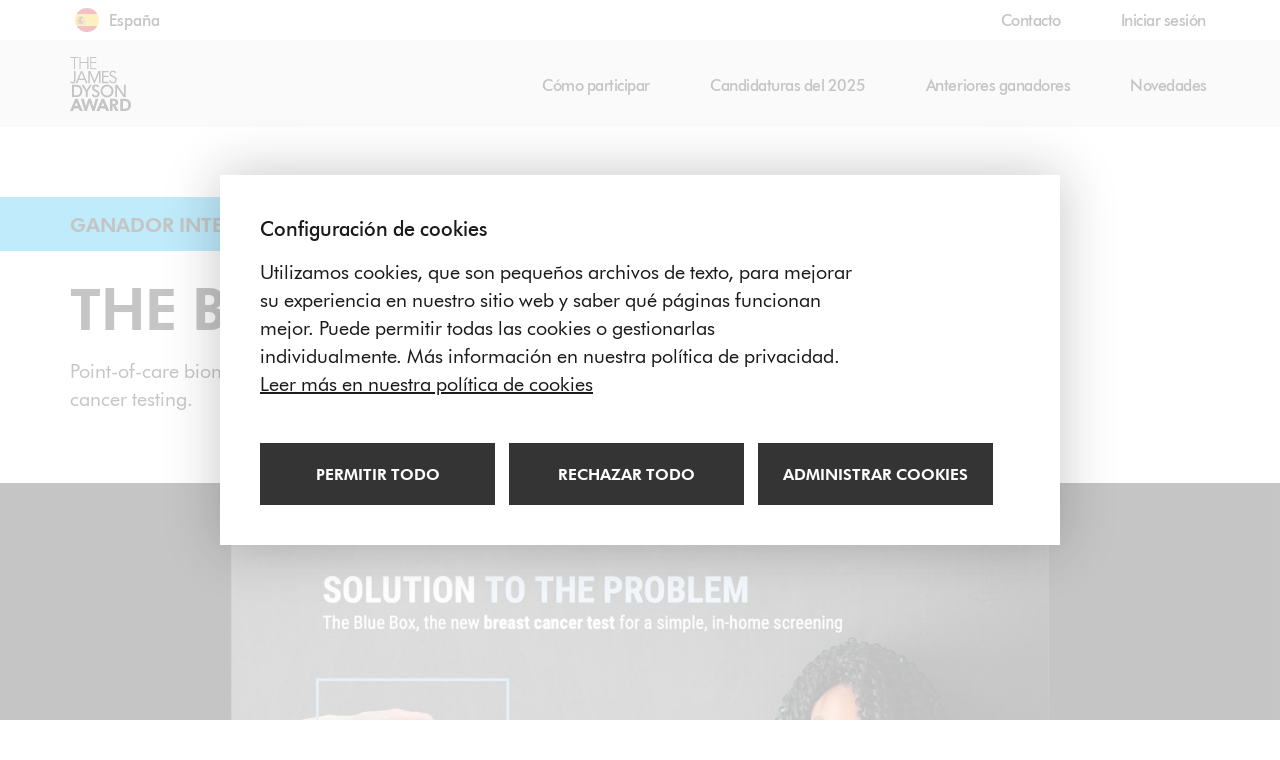

--- FILE ---
content_type: text/html; charset=utf-8
request_url: https://www.jamesdysonaward.org/es-ES/2020/project/the-blue-box-1
body_size: 68068
content:
<!DOCTYPE html>
<html lang="es" data-culturecode="es-ES" class="no-js">
<head>
    
<meta charset="utf-8" />
<meta http-equiv="X-UA-Compatible" content="IE=edge">
<meta name="viewport" content="width=device-width, initial-scale=1.0" />
<meta name="description" content="Point-of-care biomedical device for pain-free, non-irradiating, non-invasive, low-cost and in-home breast cancer testing." />
<meta name="keywords" content="" />
<meta name="author" content="" />

<meta property="og:title" content="The Blue Box | James Dyson Award">
<meta property="og:type" content="article">
<meta property="og:description" content="Point-of-care biomedical device for pain-free, non-irradiating, non-invasive, low-cost and in-home breast cancer testing.">
<meta property="og:site_name" content="James Dyson Award">
<meta property="og:locale" content="es_ES">
<meta property="og:url" content="https://www.jamesdysonaward.org/es-ES/2020/project/the-blue-box-1">
	<meta property="og:image" content="https://www.jamesdysonaward.org/Document/dc303cf7-4cf4-491a-9f74-3d521f13e3ba/slide3.jpeg?height=200">
	<meta property="og:image:alt" content="The Blue Box and The Blue App will guide the end-customer towards a simple and stress-free test">
<meta name="twitter:card" content="summary">
<meta name="twitter:site" content="@JamesDysonAward">
<meta name="twitter:title" content="The Blue Box | James Dyson Award">
<meta name="twitter:description" content="Point-of-care biomedical device for pain-free, non-irradiating, non-invasive, low-cost and in-home breast cancer testing.">
<meta name="twitter:creator" content="@JamesDysonAward">
	<meta name="twitter:image:src" content="https://www.jamesdysonaward.org/Document/dc303cf7-4cf4-491a-9f74-3d521f13e3ba/slide3.jpeg?height=200">
	<meta name="twitter:image:alt" content="The Blue Box and The Blue App will guide the end-customer towards a simple and stress-free test">
<meta name="twitter:domain" content="www.jamesdysonaward.org">

<meta name="apple-mobile-web-app-title" content="James Dyson Award">

<link rel="apple-touch-icon-precomposed" sizes="57x57" type="image/png" href="/apple-touch-icon-57x57-precomposed.png">
<link rel="apple-touch-icon-precomposed" sizes="72x72" type="image/png" href="/apple-touch-icon-72x72-precomposed.png">
<link rel="apple-touch-icon-precomposed" sizes="114x114" type="image/png" href="/apple-touch-icon-114x114-precomposed.png">
<link rel="apple-touch-icon-precomposed" sizes="144x144" type="image/png" href="/apple-touch-icon.png">
<link rel="apple-touch-icon" type="image/png" href="/apple-touch-icon.png">
<link rel="apple-touch-startup-image" type="image/png" href="/web-app-launch-icon.png">
<link rel="shortcut icon" href="/favicon.ico">

<title>The Blue Box | James Dyson Award</title>

<link rel="preload" as="font" type="font/woff2" crossorigin href="/Resources/app/assets/fonts/Futura-Heavy.woff2">
<link rel="preload" as="font" type="font/woff2" crossorigin href="/Resources/app/assets/fonts/Futura-Medium.woff2">
<link rel="preload" as="font" type="font/woff2" crossorigin href="/Resources/app/assets/fonts/Futura-Book.woff2">


<link rel="stylesheet" href="/bundles/u_fCqcLmWo5z-fXjj_0RPfpdkFIxlt2UWTC-yslFSB8/app.css" />



<script>
  window.dataLayer = window.dataLayer || [];
  window.gtag = function () { dataLayer.push(arguments); }
  window.gtag('consent', 'default', {
    ad_storage: 'denied',
    analytics_storage: 'denied',
    ad_user_data: 'denied',
    ad_personalization: 'denied',
    wait_for_update: 1000
  });
</script>

<script>
  var cookieNoticeSettings = {
    render: true,
    title: "Configuraci&#243;n de cookies",
    content: "Utilizamos cookies, que son peque&#241;os archivos de texto, para mejorar su experiencia en nuestro sitio web y saber qu&#233; p&#225;ginas funcionan mejor. Puede permitir todas las cookies o gestionarlas individualmente. M&#225;s informaci&#243;n en nuestra pol&#237;tica de privacidad.",
    infoLink: "/es-es/privacy-policy/",
    infoLinkText: "Leer m&#225;s en nuestra pol&#237;tica de cookies",
    infoLinkAriaLabel: "Leer m&#225;s en nuestra pol&#237;tica de cookies",
    allowAllText: "Permitir todo",
    allowAllAriaLabel: "Permitir todas las cookies",
    manageText: "Administrar cookies",
    manageAriaLabel: "Administrar cookies",
    saveText: "Guardar preferencias de cookies",
    saveAriaLabel: "Guardar preferencias de cookies",
    rejectAllText: "Rechazar todo",
    rejectAllAriaLabel: "Rechazar todas las cookies",


      categories: [
    
          {
            title: "Cookies Esenciales",
            category: "essential",
            description: "Estas cookies son necesarias para funciones esenciales. Las cookies est&#225;ndar no se pueden desactivar y no almacenan ninguna informaci&#243;n suya.",
            forceAcceptance: true,
            consentSignals: [""]
          },
      
          {
            title: "Anal&#237;ticas y de seguimiento",
            category: "tracking",
            description: "Estas cookies recopilan informaci&#243;n como cu&#225;ntas personas utilizan nuestro sitio o qu&#233; p&#225;ginas son populares para ayudarnos a mejorar la experiencia del cliente. Si desactiva estas cookies, no podremos recopilar informaci&#243;n para mejorar la experiencia.",
            forceAcceptance: false,
            consentSignals: ["ad_user_data","ad_personalization","ad_storage","analytics_storage"]
          },
      
        ],
    };
</script>


<script type="text/javascript" src="/bundles/18b3Gdimr4yLySVfciUITQaoTs7pTIh9on5Yzrgcrsg/cookie-notice.js"></script>


<script>
  (function (w, d, s, l, i) {
    w[l] = w[l] || []; w[l].push({
      'gtm.start':
        new Date().getTime(), event: 'gtm.js'
    }); var f = d.getElementsByTagName(s)[0],
      j = d.createElement(s), dl = l != 'dataLayer' ? '&l=' + l : ''; j.async = true; j.src =
        'https://www.googletagmanager.com/gtm.js?id=' + i + dl; f.parentNode.insertBefore(j, f);
  })(window, document, 'script', 'dataLayer', 'GTM-NMDR2D86');
</script>


<!--[if lt IE 10]>
	
<link rel="stylesheet" href="/bundles/cvYAtx-razUetrXpiTd8YCeU24sD7FQ7ZZZ0KZW5hnc/ltie10.css" />

<![endif]-->
<!--[if lt IE 9]>

<link rel="stylesheet" href="/bundles/47DEQpj8HBSa-_TImW-5JCeuQeRkm5NMpJWZG3hSuFU/ltie09.css" />

<![endif]-->
<!--[if lt IE 8]>

<link rel="stylesheet" href="/bundles/47DEQpj8HBSa-_TImW-5JCeuQeRkm5NMpJWZG3hSuFU/ltie08.css" />

<![endif]-->
<!--[if lt IE 7]>

<link rel="stylesheet" href="/bundles/47DEQpj8HBSa-_TImW-5JCeuQeRkm5NMpJWZG3hSuFU/ltie07.css" />

<![endif]-->

	<script async defer src="https://challenges.cloudflare.com/turnstile/v0/api.js?compat=recaptcha&amp;onload=onRecaptchaReady"></script>

<script type="text/javascript">

    // Set server data
    window.serverData = {
        generalLanguageStrings: {
            toastCloseButton: '',
            fileRemovedMessage: 'Archivo borrado',
            fileUploadedSuccessfullyMessage: 'Carga completa',
            fileUploadFailedMessage: 'Carga fallida',
            captchaNotReady: 'Por favor espera a que la p&#xE1;gina termine de cargar antes de subir cualquier formato'
        },
        recaptchaApiKey: '0x4AAAAAAAFbT0OKvG5x8fMM'
    };

	var footerFunctions = [];

</script>
<script>
  (function() {
    var html = document.getElementsByTagName('html')[0];
    html.classList.remove('no-js');
    html.classList.add('js');
  })();
</script>

    
</head>
<body>

	<div class="core-content">


    <a class="skip-to-link skip-to-main-link" href="#main">Ir a contenido principal</a>
    <a class="skip-to-link skip-to-nav-link" href="#nav"></a>

		<header class="mod-main-header">
    

<nav class="aux-nav navbar navbar-condensed">
    <div class="container">
        <div class="collapse navbar-collapse" id="aux-nav">
            <ul class="nav navbar-nav navbar-left">
                <li class="navbar-text geo-ind geo-trigger">
                    <p class="sr-only">Select your location</p>
                    <button class="inner" aria-expanded="false" aria-controls="language-select-nav" tab-index="0">
                            <span class="flag flag-inline flag-round flag-code-es flag-sm"></span>
                        <span class="text" dir="ltr"><span class="sr-only">Idioma actual </span> España</span>
                    </button>
                </li>
            </ul>
            <ul class="nav navbar-nav navbar-right" data-header-links data-header-links-sign-in-active="" data-header-links-register-active="" data-header-links-register-url="/es-es/register/" data-header-links-register-label="Registrarse" data-header-links-dashboard-active="">
                <li class=""><a id="contactUsLink" href="/es-es/contact-us/">Contacto</a></li>
            </ul>
        </div>
    </div>
</nav>

    <nav class="main-nav navbar navbar-default navbar-expanded m0 stuck-shown" id="nav">
    <div class="nav-header-bg"></div>
    <div class="container">
        <div class="navbar-header">
            <button type="button" class="main-navbar-toggle navbar-toggle collapsed" data-toggle="collapse" data-target="#main-nav" aria-expanded="false">
                <span class="sr-only">
                    <span class="show-text">Abrir navegaci&#243;n</span>
                    <span class="hide-text" aria-hidden="true">Cerrar la navegaci&#243;n</span>
                </span>
                <span class="nav-icon"></span>
            </button>
            <button class="geo-trigger" aria-expanded="false" aria-controls="language-select-nava">
                    <span class="sr-only">Idioma actual</span><span class="sr-only" dir="ltr">España</span>
                    <span class="flag flag-inline flag-round flag-code-es flag-sm"></span>
            </button>
            <a class="navbar-brand" href="/es-es/home/">
                <svg class="navbar-brand__logo">
                  <use xlink:href="/img/sprite.svg#icon-logo"></use>
                </svg>
                <span class="u-visuallyhidden">The James Dyson Award</span>
            </a>
        </div>
        <div class="collapse navbar-collapse" id="main-nav">

            <ul class="nav navbar-nav navbar-right">
                        <li class="dropdown ">
                            <a title="" href="/es-es/how-to-enter/" role="button" aria-haspopup="true" aria-expanded="false">Cómo participar</a>
                            <ul class="dropdown-menu">
                                    <li class="">
                                        <a href="/es-es/faq/">Preguntas frecuentes</a>
                                    </li>
                            </ul>
                        </li>
                        <li class=""><a href="/es-es/2025-entries/">Candidaturas del 2025</a></li>
                        <li class="dropdown ">
                            <a title="" href="/es-es/past-winners/" role="button" aria-haspopup="true" aria-expanded="false">Anteriores ganadores</a>
                            <ul class="dropdown-menu">
                                    <li class="">
                                        <a href="/es-es/where-are-they-now/">¿Dónde están ahora?</a>
                                    </li>
                            </ul>
                        </li>
                        <li class=""><a href="/es-es/news/">Novedades</a></li>
            </ul>
        </div>
    </div>
</nav>
<div class="main-nav-sticky-follower-top-placeholder"></div>

</header>


		<main id="main">
			
<div class="page-wrap page-entry" data-preview="False" id="projectPageContainer" >

    <section class="area area-headings pop-in wrap-header-meta">
        <div class="container">
            <div class="row">
                <div class="col-sm-10 col-md-10">
                        <div class="item-banner item-banner-left">Ganador Internacional</div>
                    <div class="wrap-header-meta-inner">
                        <h1 class="title" id="projectName">The Blue Box</h1>
                        <p class="descr" id="projectDescription">Point-of-care biomedical device for pain-free, non-irradiating, non-invasive, low-cost and in-home breast cancer testing.</p>
                    </div>
                </div>
            </div>
        </div>
    </section>

    <section class="area area-inverse wrap-slideshow">
        <div class="container">
            <div class="row">
                <div class="col-sm-12">
                    <ul
                        class="jda-ss-seed projectImage"
                        data-ss-size="lg"
                        data-prev-slide-help-text="Diapositiva anterior"
                        data-next-slide-help-text="Diapositiva siguiente"
                        data-default-alt-text="Una imagen sin t&#237;tulo"
                        data-main-image-text="Una imagen con el t&#237;tulo de {0}"
                        data-open-image-text="Abrir imagen {0}"
                        data-section-title-text="Secci&#243;n de diapositivas">

<li>
    <span class="jda-ss-bg-seed" data-type="image" data-src="/Document/dc303cf7-4cf4-491a-9f74-3d521f13e3ba/slide3.jpeg" data-alt="The Blue Box and The Blue App will guide the end-customer towards a simple and stress-free test"></span>
    <div class="short-descr">
        <p class="">The Blue Box and The Blue App will guide the end-customer towards a simple and stress-free test</p>
    </div>
</li>
                                <li>
                                    <a href="https://www.youtube.com/watch?v=qnDQRjEhtZU" class="jda-ss-bg-seed jda-bespoke-embed-seed">
                                        <span class="title">How The Blue Box and is changing the way that we -as a society- fight breast cancer</span>
                                    </a>
                                    <div class="short-descr">
                                        <p class="">How The Blue Box and is changing the way that we -as a society- fight breast cancer</p>
                                    </div>
                                </li>

<li>
    <span class="jda-ss-bg-seed" data-type="image" data-src="/Document/4beda7f2-e99d-401f-aff5-6e61f45ccc95/slide4.jpeg" data-alt="You are three quick steps away from an in-home, pain-free, non-irradiating breast cancer test"></span>
    <div class="short-descr">
        <p class="">You are three quick steps away from an in-home, pain-free, non-irradiating breast cancer test</p>
    </div>
</li>

<li>
    <span class="jda-ss-bg-seed" data-type="image" data-src="/Document/ceccb001-ed57-41be-b7b1-2de1d169c9c8/slide1-2.jpeg" data-alt="Latest version of The Blue App, available for Android... and soon for iOS as well!"></span>
    <div class="short-descr">
        <p class="">Latest version of The Blue App, available for Android... and soon for iOS as well!</p>
    </div>
</li>

<li>
    <span class="jda-ss-bg-seed" data-type="image" data-src="/Document/b787002e-fc01-4314-80f3-fe10204ada74/slide8.jpeg" data-alt="The 6 reasons why The Blue Box is changing the way we fight breast cancer"></span>
    <div class="short-descr">
        <p class="">The 6 reasons why The Blue Box is changing the way we fight breast cancer</p>
    </div>
</li>
                    </ul>
                </div>
            </div>
        </div>
    </section>

    <section class="area wrap-details">
        <div class="container">
            <div class="row">
                <div class="col-md-12">
                    <section class="wrap-details-inner pop-in">
                        <div class="row">
                            <div class="col-md-6">
                                <h2 id="whatItDoesTitle">Para qu&#233; sirve</h2>
                            </div>
                            <div class="col-md-6">
                                <p id="whatItDoesContent">The Blue Box is a biomedical device for pain-free, non-irradiating, low-cost, in-home breast cancer testing – just by introducing a urine sample in a box! Our AI-based algorithm reacts to specific urine metabolites and outputs a classification rate of >95%.
</p>
                            </div>
                        </div>
                    </section>
                    <hr />
                    <section class="wrap-details-inner pop-in">
                        <div class="row">
                            <div class="col-md-6">
                                <h2>Qu&#233; te inspir&#243;</h2>
                            </div>
                            <div class="col-md-6">
                                <p class="">During my undergrad years, I came across a study by the CDC reporting almost 40% of women skipping the mammogram breast cancer screening (41% due to pain), potentially resulting in 1/3 cancers detected too late, and thus worse survival chance for women.
This frustration motivated me to discover that 93.55% of breast cancers diagnosed by a mammogram are "false alarms" (Catalan Department of Health).
Finally, although a single radiation dose is not harmful, yearly exposure to a mammogram increases breast cancer risk itself. 
Consequently, there exists a need for a pain-free, accurate, non-irradiating, low-cost, in-home breast cancer test.</p>
                            </div>
                        </div>
                    </section>
                    <hr />
                    <section class="wrap-details-inner pop-in">
                        <div class="row">
                            <div class="col-md-6">
                                <h2 id="howItWorksTitle">C&#243;mo funciona</h2>
                            </div>
                            <div class="col-md-6">
                                <p id="howItWorksContent">A household owning The Blue Box can have all its female members tested at their desired frequency and convenience. After creating a profile at The Blue App, the user just needs to collect some urine in a plastic container and subsequently place it inside The Blue Box. Then press the "start" button in the app.
During the 30 following seconds, the 6 chemical sensors inside The Blue Box (in direct contact with the urine) will start reacting to certain targeted breast cancer biomarkers - if any. The captured signal will then be sent from The Blue Box to the cloud, where our artificial intelligence algorithm is run. Once our algorithm has reached a diagnosis, it will be sent back to the user's phone and displayed in the app.

In other words, The Blue Box is a change in the way society fights breast cancer. As opposed to the current painful and inconvenient routinary procedure that oftentimes leads to anxiety, The Blue Box enables women to get self-tested at home.</p>
                            </div>
                        </div>
                    </section>
                    <hr />
                    <section class="wrap-details-inner pop-in">
                        <div class="row">
                            <div class="col-md-6">
                                <h2 id="designProcessTitle">Proceso de dise&#241;o</h2>
                            </div>
                            <div class="col-md-6">
                                <p id="designProcessContent">In October 2017 I started developing the 1st prototype of The Blue Box as my biomedical engineering bachelor thesis at the Universitat de Barcelona. The thesis proved the hypothesis that “the metabolite analysis performed by The Blue Box is sufficiently significant to discriminate control from breast cancer class”. To do so, 90 urine samples were collected at a hospital, and diagnoses were performed with 75% sensitivity. This prototype cost €30 ($35).
With the ultimate goal of bringing this solution to all women in the world, I then moved to California, which seemed the right place to start pursuing this dream. Here at the University of California Irvine, I pursued the master of Embedded Cyber-physical Systems, where I met my friend Billy. He soon got motivated to bring in his computer science background.

Together, we developed the 2nd prototype (our master thesis). We continued tackling the same set of cancer biomarkers, but started making use of artificial intelligence, and deployed a cloud server that allowed a much powerful algorithm to be run. These enhancements led to a classification rate of >95%.

Now we not only enjoy working as a team but are also moved by the same passion: Giving every woman in the world the possibility to prevent a deadly late-stage breast cancer.</p>
                            </div>
                        </div>
                    </section>
                    <hr />
                    <section class="wrap-details-inner pop-in">
                        <div class="row">
                            <div class="col-md-6">
                                <h2 id="whatSetsItApartTitle">Qu&#233; lo hace diferente</h2>
                            </div>
                            <div class="col-md-6">
                                <p id="whatSetsItApartContent">In April 1989, Dr. Williams and Dr. Pembroke from King’s College Hospital, London reported a case in The Lancet about a dog who was licking a mole in its owner's leg. The mole was shown to be cancerous, saving the patient’s life. This event proved that cancer causes metabolic changes, thus altering the body's taste.
Since then, an increasing number of publications have been seeking the definitive set of breast cancer biomarkers. This would lead to an early-stage metabolites-based cancer test. Nonetheless, there does not exist a general consensus among authors yet.

We, however, followed a different approach to the challenge – based on engineering rather than experimental medicine. We have studied the dog's taste buds and the sensory neurons they connect to and realized what makes them fire a signal. We then decided that if the dog was able to feel it, so was our Arduino microprocessor. And so we mimicked the dog’s sensory system into an AI-based software.</p>
                            </div>
                        </div>
                    </section>
                    <hr />
                    <section class="wrap-details-inner pop-in">
                        <div class="row">
                            <div class="col-md-6">
                                <h2 id="futurePlansTitle">Planes para el futuro</h2>
                            </div>
                            <div class="col-md-6">
                                <p id="futurePlansContent">This project seeks to catalyze change towards women’s needs being fully met in healthcare systems worldwide. To do so, our next immediate goals are the following:
​Goal ONE:
To patent our technology and working principle. To found a business entity to own the patent.
Goal TWO:
To conduct larger human studies, i.e. to further test the device with 300 patients with cancers at an earlier stage.
The successful completion of goals 1 and 2 are the prerequisites of goal 3.
Goal THREE:
To apply for an SBIR (USA government) grant. 
Goal 3 is crucial for The Blue Box to pass medical regulatory affairs approval (FDA) and subsequently reach the market.</p>
                            </div>
                        </div>
                    </section>
                    <hr />
                    <section class="wrap-details-inner pop-in">
                        <div class="row">
                            <div class="col-md-6">
                                <h2 id="awardsTitle">Premios</h2>
                            </div>
                            <div class="col-md-6">
                                <p id="awardsContent">The Blue Box team has just started seeking funding to afford both the patent application and our next human studies. 

 So far I have earned a nomination to the Biomedical Engineering class of 2018 bachelor thesis contest of my university.
I was awarded a prize at the contest "People who love what they do", by Argal.</p>
                            </div>
                        </div>
                    </section>
                        <hr class="last-hr" />
                </div>
            </div>
        </div>
    </section>

        <section class="area wrap-footer-meta" id="profileContainer">
            <div class="container">
                <div class="row">
                    <div class="col-sm-12">
                        <h2 id="createdByTitle">Creado por</h2>
                    </div>
                </div>
                <div class="wrap-entry-footer">

                    <div class="row">
                            <div class="col-sm-6 col-md-3 wrap-team-leader">
                                    <div id="leadEntrantImage" class="profile-image" style="background-image: url(/Document/257651f5-44a7-4f94-934d-fd8652884cd4/juphotosmall.jpeg);">
                                        <img class="sr-only" src="/Document/257651f5-44a7-4f94-934d-fd8652884cd4/juphotosmall.jpeg" alt="Una imagen del coordinador de equipo"/>
                                    </div>
                                <ul>
                                        <li id="leadEntrant">Judit Giró Benet</li>
                                        <li><a id="projectUrl" href="https://juditgibe.wixsite.com/hello" target="_blank">Mi p&#225;gina web</a></li>
                                        <li><a id="entryWebsiteUrl" href="https://theblueboxai.wixsite.com/hello" target="_blank">Web del proyecto</a></li>
                                </ul>
                            </div>
                        <div class="visible-sm clear"></div>
                            <div id="socialMedialLinks" class="col-sm-6 col-md-3 wrap-social">
                                <h3 class="h4">Conectar</h3>
                                <ul>
                                    <li><a id="socialMediaLink" href="https://www.instagram.com/thebluebox.ai" target="_blank">Instagram</a></li>
                                </ul>
                            </div>
                        <div class="col-sm-6 col-md-3">
                                <div class="wrap-uni">
                                    <h3 class="h4">Universidad/Instituci&#243;n</h3>
                                    <ul>
                                        <li id="universityName">Universitat de Barcelona</li>
                                    </ul>
                                </div>
                            <div class="wrap-country">
                                <h3 class="h4">Regi&#243;n</h3>
                                <ul>
                                    <li>España</li>
                                </ul>
                            </div>
                        </div>
                    </div>
                </div>
            </div>
        </section>
</div>

    <template id="social-media-share-popup-template">
        <div class="template-inner">
            
<div class="mod-social-media-share-popup" id="social-media-dialog">
    <h1>Compartir esta p&#225;gina en</h1>
    <div class="items-wrap">
    </div>
    <span class="hidden popup-title">Men&#250; para compartir en redes sociales</span>
</div>

        </div>
    </template>


			<a class="skip-to-link skip-to-main-link-end" href="#main">Fin del contenido principal. Regresar al inicio.</a>
		</main>

		<div id="footer">
    
<section class="area area-accent mod-newsletter-footer-cta pop-in ">
    <div class="container">
        <div class="row">
            <div class="col-sm-6">
                <div class="tub">
                    <p class="h4 pre-title">Mantenerse al d&#237;a</p>
                    <h2>Recibir las &#250;ltimas actualizaciones</h2>
                    <p class="">Inscr&#237;bete en nuestra newsletter para recibir en tu email las &#250;ltimas novedades del James Dyson Award.</p>
                </div>
            </div>
            <div class="col-sm-6">
                <div class="mod-newsletter-cta">
                    <form>
                        <div class="form-group form-group-compact">
                            <input
                                   type="email"
                                   name="email_address_signup"
                                   id="newsletter-subscribe-email"
                                   class="form-control"
                                   aria-label="Direcci&#243;n de correo electr&#243;nico"
                                   data-territorycode="ESP"
                                   data-languagecode="es"
                                   data-culturecode="es-ES" />
                            <label id="newsletter-subscribe-email-label" class="form-label--newsletter" for="newsletter-subscribe-email">Email address</label>
                        </div>
                        <div class="newsletter-sign-up-error-holder"></div>
                        <div class="additional-info-wrap">
                            <a href="/es-es/privacy-policy/" class="link" target="_blank">Lee nuestra Pol&#xED;tica de Privacidad</a>
                            <div>Si quisieses darte de baja de nuestros comunicados, podr&#225;s informarnos de ello en cualquier momento.</div>
                        </div>
                        <button class="btn btn-inverse action-newsletter-subscribe" id="newsletter-subscribe-button"><span class="btn-inner">
                            Suscribirse
                        </span></button>
                    </form>
                </div>
            </div>
        </div>
    </div>
</section>

<template id="subscribe-section-template">
    <div class="template-inner">
        <p id="subscribe-template-no-email-message">Debes introducir tu direcci&#243;n de correo electr&#243;nico</p>
        <var id="subscribe-template-no-email-code">10087</var><!-- TODO: print out error code dynamically -->
        <var id="subscribe-template-invalid-email-code">10088</var><!-- TODO: print out error code dynamically -->
        <p id="subscribe-template-general-error-message">Ha habido un error al darse de alta en el bolet&#237;n de noticias</p>
        <var id="subscribe-template-general-error-code">10089</var><!-- TODO: print out error code dynamically -->
        <p id="subscribe-template-success-message">Por favor, comprueba tu correo electr&#243;nico para confirmar tu suscripci&#243;n.</p>
        <p id="subscribe-template-modal-title">Gracias</p>
    </div>
</template>
    
<div class="mod-social-links">
    <section class="area area-primary">
        <div class="container">
            <div class="row">
                <div class="col-sm-12 col-md-4 col-sm-offset-0">
                    <h3 class="social-title">S&#237;guenos</h3>
                </div>
                <div class="col-xs-8 col-xs-offset-2 col-sm-12 col-md-8 col-sm-offset-0">
                    <div class="row row--flex pop-in">
                            <div class="col-xs-6 col-sm-3">
                                <a class="pop social-link social-link--twitter" href="https://twitter.com/JamesDysonAward" target="_blank">
                                        <svg xmlns="http://www.w3.org/2000/svg" xml:space="preserve" version="1.1" viewBox="0 0 24 24">
                                            <path d="M12.154 10.73 8.089 5.041H5.92l5.036 7.046.634.886 4.311 6.037h2.168l-5.284-7.394z" fill="currentColor" />
                                            <path d="M21.16 1H2.84A1.84 1.84 0 0 0 1 2.84v18.32A1.84 1.84 0 0 0 2.84 23h18.32A1.84 1.84 0 0 0 23 21.16V2.84A1.84 1.84 0 0 0 21.16 1zm-5.925 19-4.362-6.213L5.41 20H4l6.247-7.105L4 4h4.765l4.13 5.882L18.07 4h1.411l-5.957 6.776L20 20h-4.765z" fill="currentColor" />
                                        </svg>
                                        <p class="text">X</p>
                                </a>
                            </div>
                            <div class="col-xs-6 col-sm-3">
                                <a class="pop social-link" href="https://www.facebook.com/JamesDysonaward" target="_blank">
                                        <span class="glyph glyph-facebook" aria-hidden="true"></span>
                                        <p class="text">Facebook</p>
                                </a>
                            </div>
                            <div class="col-xs-6 col-sm-3">
                                <a class="pop social-link" href="https://www.instagram.com/jamesdysonaward/" target="_blank">
                                        <span class="glyph glyph-instagram" aria-hidden="true"></span>
                                        <p class="text">Instagram</p>
                                </a>
                            </div>
                            <div class="col-xs-6 col-sm-3">
                                <a class="pop social-link" href="http://www.youtube.com/user/JamesDysonFoundation" target="_blank">
                                        <span class="glyph glyph-youtube" aria-hidden="true"></span>
                                        <p class="text">Youtube</p>
                                </a>
                            </div>
                    </div>
                </div>
            </div>
        </div>
    </section>
</div>

    
<footer class="mod-main-footer">
    <div class="container">
        <div class="row top-row">
            <div class="col-sm-6 wrap-links-1">
                <div class="inner">
                    <ul class="footer-links">
                            <li><a href="/es-es/contact-us/" target="">Contacto</a></li>
                            <li><a href="http://www.jamesdysonfoundation.co.uk" target="">La Fundación James Dyson</a></li>
                            <li><a href="/es-es/site-map/" target="">Mapa de la página web</a></li>
                    </ul>
                </div>
            </div>
            <div class="col-sm-6 wrap-links-2">
                <div class="inner">
                    <ul class="footer-links">
                            <li><a href="/es-es/terms-and-conditions/" target="">Términos y condiciones</a></li>
                            <li><a href="/es-es/website-terms-of-use/" target="">Términos de uso</a></li>
                        <li><button type="button" data-cookie-notice-review>Review cookie choices</button></li>
                    </ul>
                </div>
            </div>
        </div>
        <div class="row bottom-row">
            <div class="col-sm-6 wrap-logo">
                <div class="inner">
                    <p class="footer-support-text small"><span class="footer-support-text__inner">The James Dyson Foundation is a charity supported by Dyson Ltd.</span></p>
                    <svg class="footer-support-logo">
                        <use xlink:href="/img/sprite.svg#icon-dyson-logo"></use>
                    </svg>
                </div>
            </div>
            <div class="col-sm-6 wrap-copyright">
                <div class="inner">
                    <p class="small copyright">&#169; La Fundaci&#243;n James Dyson 2025</p>
                    <p class="small charity">La Fundaci&#243;n James Dyson es una organizaci&#243;n ben&#233;fica registrada con el n&#250;mero 1099709.</p>
                </div>
            </div>
        </div>
    </div>
</footer>

</div>
	</div>

	
<script type="text/javascript" src="/bundles/OQj5kZIZuJm6jNPvsIW_g8Os6eueNA838qaxa5jcrWk/legacy.js"></script>

	
<script type="text/javascript" src="/bundles/-MlYPDHoRXoyXHONB_s_qng9h7LkrvtI8PwBOpg_j3M/app.js"></script>

	
<script type="text/javascript" src="/bundles/LuLaiZMH5jMzdCN2EmLLbIDRgJgAfwE1QYVtddLiNl4/header-links.js"></script>


	<div class="dynamic-content">
		
<div class="modal-wrap" aria-hidden="true">
    <div class="modal fade" id="main-modal" tabindex="-1" role="dialog">
        <div class="modal-dialog" role="document">
            <div class="modal-content">
                <div class="modal-header">
                    <button type="button" class="close" data-dismiss="modal" aria-label="Close" id="close-dialog-button">
                        <span class="main-modal-close-text">Close</span>
                        <span aria-hidden="true">
                            <span class="icon" aria-hidden="true">
                                <span class="glyph glyph-cross"></span>
                            </span>
                        </span>
                    </button>
                </div>
                <div class="modal-body">
                    <h4 class="main-modal-sub-title hidden" aria-hidden="true"></h4>
                    <h2 class="main-modal-title">Notification</h2>
                    <div class="main-modal-body">
                        <p>A message</p>
                    </div>
                </div>
            </div>
        </div>
    </div>
</div>
<template id="load-mask-template">
    <div class="template-inner">
        <div class="load-mask">
            <div class="load-mask-inner">
                <span class="spinner-wrap">
                    <img aria-hidden="true" class="spinner-white" src="/Resources/app/assets/img/ui/spinner-white.gif" />
                    <img aria-hidden="true" class="spinner-black" src="/Resources/app/assets/img/ui/spinner-black.gif" />
                </span>
            </div>
        </div>
    </div>
</template>

<div class="mod-geo-select">
    <div class="gsm-box-wrap">
        <div class="gsm-box">
            <div class="gsm-header">
                <div class="container">
                    <div class="row faux-table faux-table-all">
                        <div class="col-xs-11 vmiddle">
                            <div class="gsm-title-wrap">
                                <h3 class="gsm-title" id="select-your-location-title">Selecciona tu ubicaci&#243;n</h3>
                            </div>
                        </div>
                        <div class="col-xs-1 vmiddle">
                            <div class="gsm-btns-wrap">
                                <button class="gsm-close-btn" aria-label="Cerrar la selecci&#243;n de idioma">&times;</button>
                            </div>
                        </div>
                    </div>
                </div>
            </div>
            <div class="gsm-body">
                <div class="container">
                    <div class="row">
                        <div class="col-sm-12">
                            <nav id="language-select-nav">
                                <ul>
                                        <li>
<form action="/es-ES/2020/project/the-blue-box-1" class="flag-and-text-wrap" enctype="multipart/form-data" id="formf69431627b7740efab5ebe58b7409832" method="post">                                                    <span class="flag flag-xs flag-inline flag-code-ae"></span>
                                                <button type="submit" class="text-wrap" dir="rtl">
                                                    الإمارات العربية المتحدة (العربية)
                                                </button>
<input name="ufprt" type="hidden" value="CfDJ8HOnNANzBEpEi2oFNcgSTnwnPop5eXvedVi3Ehgryhec2Lx1oxbKPNW3hAm0CYb4i4yZhKbeWI0gQZEQtA879s1ZQrK224RDnU5inlEJ7X90X148IXyiGMEccev83UqslAcqQIccDv5BCfROjpI3IU8D8RWc8YoM9_dJTHdCxPZP" /></form>                                        </li>
                                        <li>
<form action="/es-ES/2020/project/the-blue-box-1" class="flag-and-text-wrap" enctype="multipart/form-data" id="formc3bed62ea3324a5b85864bb2209a04b7" method="post">                                                    <span class="flag flag-xs flag-inline flag-code-ae"></span>
                                                <button type="submit" class="text-wrap" dir="ltr">
                                                    U.A.E (English)
                                                </button>
<input name="ufprt" type="hidden" value="CfDJ8HOnNANzBEpEi2oFNcgSTnyVqQa2jrNWLCWUwGPdQIC-EixvZUD8eOOCjt2udosiqhGbZQAKP9fq7QRqkOGiC5uokAQisY41OvjOsST-nm59iax-6U5tdtoMdWfBBJ7U3xB6TD2iJ4sYzIUkCTYI33eDk5FEykJte6UxfO9ceRML" /></form>                                        </li>
                                        <li>
<form action="/es-ES/2020/project/the-blue-box-1" class="flag-and-text-wrap" enctype="multipart/form-data" id="form37d6bbaa39734a8990b241f7d4890733" method="post">                                                    <span class="flag flag-xs flag-inline flag-code-at"></span>
                                                <button type="submit" class="text-wrap" dir="ltr">
                                                    Österreich
                                                </button>
<input name="ufprt" type="hidden" value="CfDJ8HOnNANzBEpEi2oFNcgSTnydT5FOTr10tVXVpQZNlGLeRfoxcJNJXF8X00bmztU2sS8u0tBKDSbg_eGxtuO2sAXmdpH-u2Ar8PrFMuWd72yNKON0G7TuUdZ5H03jAg5SNMdny-WqiH0-bdUm3OZD3FV_YP3t9rIQoAm-HviWrzY2" /></form>                                        </li>
                                        <li>
<form action="/es-ES/2020/project/the-blue-box-1" class="flag-and-text-wrap" enctype="multipart/form-data" id="form99ba2df30b1849fcaf0789b4b54f0b2a" method="post">                                                    <span class="flag flag-xs flag-inline flag-code-au"></span>
                                                <button type="submit" class="text-wrap" dir="ltr">
                                                    Australia
                                                </button>
<input name="ufprt" type="hidden" value="CfDJ8HOnNANzBEpEi2oFNcgSTnw0mIS2OdQrIzdi4P0UlpFbspN_dijjsoHFCXYdh-LHPxHSbEnWf6URnig6ARONBO8m2ftlYbk-kBuTlI3BtHM337nZvBwf-t-83nOboJF3gP4haKHmgIDp6_iH6CzlzcLQUO76sCfR_vewtmqRQjS2" /></form>                                        </li>
                                        <li>
<form action="/es-ES/2020/project/the-blue-box-1" class="flag-and-text-wrap" enctype="multipart/form-data" id="formf80eb375a2a84b988f65a56f9bbad8ea" method="post">                                                    <span class="flag flag-xs flag-inline flag-code-be"></span>
                                                <button type="submit" class="text-wrap" dir="ltr">
                                                    Belgique (français)
                                                </button>
<input name="ufprt" type="hidden" value="CfDJ8HOnNANzBEpEi2oFNcgSTnyDoHn7DwkzrJENHJmwYTGbYMiaI7X2clUkOMXcnPGtvXx22UCZyTRCm6N4TXi5twq2eMlE6xSaC432TW08siflE8BW2aKq_NHipsyk2SMaxsXml3UwPs3-88ebE9cY7aI-d-IWGXZdMkFsN4UuH_FK" /></form>                                        </li>
                                        <li>
<form action="/es-ES/2020/project/the-blue-box-1" class="flag-and-text-wrap" enctype="multipart/form-data" id="form501e280b9ab542e4b2fb7ffdd151d647" method="post">                                                    <span class="flag flag-xs flag-inline flag-code-be"></span>
                                                <button type="submit" class="text-wrap" dir="ltr">
                                                    België (Nederlands)
                                                </button>
<input name="ufprt" type="hidden" value="CfDJ8HOnNANzBEpEi2oFNcgSTnwanYZIeuMGE6zcKkavs3H94UiTxsxjPxR_NGA4jGbeAr8Jwa2q-9OYCyQAOBE_Ks2t5381NjescuPaf81VEcDE_kT187Cn2dNKhFYIrzesWm_5OLJQIFvwTrQH53q2OdHl5Di6Uv2fgj2KSp3gBLKu" /></form>                                        </li>
                                        <li>
<form action="/es-ES/2020/project/the-blue-box-1" class="flag-and-text-wrap" enctype="multipart/form-data" id="forma5e8cd6adb424a9ba83322bc0a888d23" method="post">                                                    <span class="flag flag-xs flag-inline flag-code-ca"></span>
                                                <button type="submit" class="text-wrap" dir="ltr">
                                                    Canada (français)
                                                </button>
<input name="ufprt" type="hidden" value="CfDJ8HOnNANzBEpEi2oFNcgSTnwRxsDjGc1tlxALdwvDFycxgkLYqfk0Ym82XpZDNKgfu-dvicd473xNH9wCoExGI5sp0OwWJZE_IRWpUVNHloYiyeGCez5j8r0ZkHzaMy5P3geAFJObPQTVDcZTtyGGQswIfZ6eRus07ZEsTxPRDfS0" /></form>                                        </li>
                                        <li>
<form action="/es-ES/2020/project/the-blue-box-1" class="flag-and-text-wrap" enctype="multipart/form-data" id="formea027f56e15048e18ee0f355e5c58e29" method="post">                                                    <span class="flag flag-xs flag-inline flag-code-ca"></span>
                                                <button type="submit" class="text-wrap" dir="ltr">
                                                    Canada (English)
                                                </button>
<input name="ufprt" type="hidden" value="CfDJ8HOnNANzBEpEi2oFNcgSTnw-P_nxAX_D0YF5vM5P3UFn3HgtK41RDJneNgVv86dmcbWchGXbTrR3UP2TaN_kMjrMMPAt-KmBKQ0hz58XBmRGHbG1Vps01di8EknAPFUYjhb2xo0G3CaQe9R_83N6yxhfW4QGOKOiK4f4-Dsi3ekY" /></form>                                        </li>
                                        <li>
<form action="/es-ES/2020/project/the-blue-box-1" class="flag-and-text-wrap" enctype="multipart/form-data" id="formd89a387ed782423992046dbfbe73f4ee" method="post">                                                    <span class="flag flag-xs flag-inline flag-code-ch"></span>
                                                <button type="submit" class="text-wrap" dir="ltr">
                                                    Suisse (français)
                                                </button>
<input name="ufprt" type="hidden" value="CfDJ8HOnNANzBEpEi2oFNcgSTnx-d4-U4Eqtam_Kr0YacnLfbFZ3pd6sNw0-mL-MB5sB8EvdUWd5SW73M6deWEDCAMZL-E94dzy9TDYyA8UKHrkttRgH7hpyyZh8mw0Mf9AXYpiPVMRxqISQRTkxfcAka2jB7zMBUinrXNFm7qfsCxnI" /></form>                                        </li>
                                        <li>
<form action="/es-ES/2020/project/the-blue-box-1" class="flag-and-text-wrap" enctype="multipart/form-data" id="formfe796dcce58f48b994328c4cd1616eff" method="post">                                                    <span class="flag flag-xs flag-inline flag-code-ch"></span>
                                                <button type="submit" class="text-wrap" dir="ltr">
                                                    italiano (Svizzera)
                                                </button>
<input name="ufprt" type="hidden" value="CfDJ8HOnNANzBEpEi2oFNcgSTnwCHb7uARRbHp5n52tol2ExKD883hc8sxJkq0cS8V423P9aU0cFVcikPA8xaVF9iCuxPtgXF_0xV4eFNAnGPBzRdf9FG4GcICL7cOzd4NcsNAHuM2v5jcF0U5KrjpGUxTU2hCDa4Ny9x6X_aD1ZuCXx" /></form>                                        </li>
                                        <li>
<form action="/es-ES/2020/project/the-blue-box-1" class="flag-and-text-wrap" enctype="multipart/form-data" id="form5e082ca7240f42bd9dfd48b7383ca717" method="post">                                                    <span class="flag flag-xs flag-inline flag-code-ch"></span>
                                                <button type="submit" class="text-wrap" dir="ltr">
                                                    Schweiz (Deutsch)
                                                </button>
<input name="ufprt" type="hidden" value="CfDJ8HOnNANzBEpEi2oFNcgSTnzZ1DNb-bMPZUvTGZGwKPCngmHJ3hXPLtZZnJ3WXpuG-qA31xaCpS8sOO52DqrLZmtJQ5t0vpCe2sXhLoGJMVQpmOS68Jom8XMK1TfKqQuVOgr8zRS8t36m7GiATOMdVfSiiGncMnJGu-xNoAyhXqaH" /></form>                                        </li>
                                        <li>
<form action="/es-ES/2020/project/the-blue-box-1" class="flag-and-text-wrap" enctype="multipart/form-data" id="formb0823f79f0154170bf1698c5e3dbc4b8" method="post">                                                    <span class="flag flag-xs flag-inline flag-code-cn"></span>
                                                <button type="submit" class="text-wrap" dir="ltr">
                                                    中国大陆地区（简体中文）
                                                </button>
<input name="ufprt" type="hidden" value="CfDJ8HOnNANzBEpEi2oFNcgSTny8K10c3jyvYMIcCESe4KN0BDEqTARoO6s_WMbklDoElyT92CaydpjHWZGJth4E35w5K8VQLKBFdXFTSGJRG115nunkcxx42bL3IyNvnEVKeaYx98E_88ezapLNwa9hWtjoa624UwbfwvCKL0Kf1YWv" /></form>                                        </li>
                                        <li>
<form action="/es-ES/2020/project/the-blue-box-1" class="flag-and-text-wrap" enctype="multipart/form-data" id="form18ede69b515a4cee8fda7f08991bedf2" method="post">                                                    <span class="flag flag-xs flag-inline flag-code-co"></span>
                                                <button type="submit" class="text-wrap" dir="ltr">
                                                    Español (Colombia)
                                                </button>
<input name="ufprt" type="hidden" value="CfDJ8HOnNANzBEpEi2oFNcgSTnyaAy-dgZU4Qs36fOLmq2lfaxNvfnwN8EWvHuvRzQtjzXp8je1Tw2hOOGazU7iq6PBX8tKZB13qAIhphmykjILEs4HtPrIPhP4KRNvrYx7lSAcZPNaLBviXAv_GJEOUxQm5bX5iciaz2rurqV8Pi3yj" /></form>                                        </li>
                                        <li>
<form action="/es-ES/2020/project/the-blue-box-1" class="flag-and-text-wrap" enctype="multipart/form-data" id="form8a8c757cf007491a93b09758e41fa737" method="post">                                                    <span class="flag flag-xs flag-inline flag-code-de"></span>
                                                <button type="submit" class="text-wrap" dir="ltr">
                                                    Deutschland
                                                </button>
<input name="ufprt" type="hidden" value="CfDJ8HOnNANzBEpEi2oFNcgSTnwN3puXiA5pmUDN4U5XWxcXYGts6K1OHgdBWs6NfcS4yX_SFYayfRYo_kXiqwQmwbBqcdMwl2N-l2Z31FZ3HTFey58_8KMfM_YtlNlQXz_8pjGERr_dx-ErEaRZ41XVfkwsZAIOH9BayFl2vG_0bXZA" /></form>                                        </li>
                                        <li>
<form action="/es-ES/2020/project/the-blue-box-1" class="flag-and-text-wrap" enctype="multipart/form-data" id="form9dafe874452a456580b074935882e722" method="post">                                                    <span class="flag flag-xs flag-inline flag-code-es"></span>
                                                <button type="submit" class="text-wrap" dir="ltr">
                                                    España
                                                </button>
<input name="ufprt" type="hidden" value="CfDJ8HOnNANzBEpEi2oFNcgSTnzBH6EprU2XedzRAL_f4AbXJbDzPBZQQz0doDffCI80K0Q-UibllK_9NNSs-N3H7FKOLPEBwHQMVJUXP91MA2S0PvmD9LJdm6nd3ZvwyjHjeo-y-TCSmK_66Qshymy_bGfj-S0f2jBin6SFkOMqIu8-" /></form>                                        </li>
                                        <li>
<form action="/es-ES/2020/project/the-blue-box-1" class="flag-and-text-wrap" enctype="multipart/form-data" id="form6dd9a7cd906047119f88b497b3e25489" method="post">                                                    <span class="flag flag-xs flag-inline flag-code-fr"></span>
                                                <button type="submit" class="text-wrap" dir="ltr">
                                                    France
                                                </button>
<input name="ufprt" type="hidden" value="CfDJ8HOnNANzBEpEi2oFNcgSTnyRktvztfdz3ZjWAW7x8tu2ZqFFOlTRlJ5SLpf47d2EdJcDpVEPplYfAF46Cf2n7TLDNw0D-TZHSzuCIAR5g0r3f9den-VyNgZcuk3cmydWSOuyQltj2ZEGriB6XBEcPOtq-1wUJPVZ3JmxXGv0k_6p" /></form>                                        </li>
                                        <li>
<form action="/es-ES/2020/project/the-blue-box-1" class="flag-and-text-wrap" enctype="multipart/form-data" id="formb27be6d32831418ca6054cc8c5d9eee1" method="post">                                                    <span class="flag flag-xs flag-inline flag-code-gb"></span>
                                                <button type="submit" class="text-wrap" dir="ltr">
                                                    United Kingdom
                                                </button>
<input name="ufprt" type="hidden" value="CfDJ8HOnNANzBEpEi2oFNcgSTnz0P8W7xJPV89ojeA2JecukcSz2Lx7nYROZwAsTUlY1LXSAfFHLVrSOgBrP6uwc4TTXW7_1zacWJ1JQr7gxWl5rpvdF3LkH3V7F5g0FAIH--mmYj1XV7igUDKpPnNg3NdusYiLX3QZU-srjT5c3pz5i" /></form>                                        </li>
                                        <li>
<form action="/es-ES/2020/project/the-blue-box-1" class="flag-and-text-wrap" enctype="multipart/form-data" id="form606f611c78fb4f08a5c852a9eb447c37" method="post">                                                    <span class="flag flag-xs flag-inline flag-code-hk"></span>
                                                <button type="submit" class="text-wrap" dir="ltr">
                                                    Hong Kong SAR (English)
                                                </button>
<input name="ufprt" type="hidden" value="CfDJ8HOnNANzBEpEi2oFNcgSTnxHDbQsi7UVXyRFfIjkZisG21VC9CBXfojyfera3nLPSjDEbCYOQEiKJJ4RIZOUIAtqdMb2JmT7TSTFFFOz4pmZpqQf8o-sV4mieuf2kfr1mmeVBjMow0cgQNlbbgeSkuCyWZKLFTxMgFGCGlWxKyN7" /></form>                                        </li>
                                        <li>
<form action="/es-ES/2020/project/the-blue-box-1" class="flag-and-text-wrap" enctype="multipart/form-data" id="formae1c4ef74b6545cc9e13347acfbaed41" method="post">                                                    <span class="flag flag-xs flag-inline flag-code-ie"></span>
                                                <button type="submit" class="text-wrap" dir="ltr">
                                                    Ireland
                                                </button>
<input name="ufprt" type="hidden" value="CfDJ8HOnNANzBEpEi2oFNcgSTnxQbvhWuq5eocHYW4Fr8euKSknSr5ji9_1bRPYut4jAm1H7JTHtZKC1w0kAet_iJx0ovXODh0bRL9K2j3FSTlRheUJ58tfG666_3O6wRIqwnXcXxdhNjzvlMqeDSl3cZaFRb4IcxuNxhqrPvkQIAdR-" /></form>                                        </li>
                                        <li>
<form action="/es-ES/2020/project/the-blue-box-1" class="flag-and-text-wrap" enctype="multipart/form-data" id="form81bc89f3b83e424a9fe4897bc86ce5c9" method="post">                                                    <span class="flag flag-xs flag-inline flag-code-in"></span>
                                                <button type="submit" class="text-wrap" dir="ltr">
                                                    India (English)
                                                </button>
<input name="ufprt" type="hidden" value="CfDJ8HOnNANzBEpEi2oFNcgSTnwI51o2T0V0MleSD-Z0GZly_EPz2r6r47GsZKG5mTSX7a0qz3ChIwlEwC89g8Qi5lS21kEA9np3vFEUCEXqvgftXmuZVg1v2r9ohWPBbe9j1vxLb-MMmWY9ebU3_Bm5eRbzZLO4kStnXdYLgGlOHykc" /></form>                                        </li>
                                        <li>
<form action="/es-ES/2020/project/the-blue-box-1" class="flag-and-text-wrap" enctype="multipart/form-data" id="form2050d7abbeba45638bf207d6dc0730e0" method="post">                                                    <span class="flag flag-xs flag-inline flag-code-it"></span>
                                                <button type="submit" class="text-wrap" dir="ltr">
                                                    Italia
                                                </button>
<input name="ufprt" type="hidden" value="CfDJ8HOnNANzBEpEi2oFNcgSTny7hnQ4JJqOaXm_PZ5Uleb8gQ-LGfnMXPCC12f_MrhyGmgr52K-VilhxTzjPnLO-FTET3wt4yEGg2fuDzNYGAele6QJu5g22Amh4Ol3YS6sOe0_sBYBveqAyp2Cm0DT3DKklYMmymGoCAMJCs6MysKq" /></form>                                        </li>
                                        <li>
<form action="/es-ES/2020/project/the-blue-box-1" class="flag-and-text-wrap" enctype="multipart/form-data" id="form10a512b96a764d2c8e802f517b7c9449" method="post">                                                    <span class="flag flag-xs flag-inline flag-code-jp"></span>
                                                <button type="submit" class="text-wrap" dir="ltr">
                                                    日本
                                                </button>
<input name="ufprt" type="hidden" value="CfDJ8HOnNANzBEpEi2oFNcgSTnyuo1oI3S8StmmEnrjshz-4yVUyUAuxsLrum4j5CtKGU3qNBylutVaCT798HKe3XtPWPg08W6dpYOOWfoJ1h4JLS-qcq5UuXdg7h4K_-s_FnMwlrq3m9qkbn9Ne12VlYrAEaTo1T3DOHy5uu1J5wyy_" /></form>                                        </li>
                                        <li>
<form action="/es-ES/2020/project/the-blue-box-1" class="flag-and-text-wrap" enctype="multipart/form-data" id="form2f931fde319a49e2a9d3ba3abaead638" method="post">                                                    <span class="flag flag-xs flag-inline flag-code-kr"></span>
                                                <button type="submit" class="text-wrap" dir="ltr">
                                                    대한민국
                                                </button>
<input name="ufprt" type="hidden" value="CfDJ8HOnNANzBEpEi2oFNcgSTnw6fVo9vDxjD7KD8iBsN4_xm5pA7yl8A2Yb-gb6GAe9OIcDb7i5N-1PZHyW5vmeQjC9Com6ritYr7tQA4dxodoDL1bgaJhMbChtDqJzqcpxC_ivLFFeD4SQ5u4g0_MAUp7EaM8eXtDD2JO8Ifsc9pDV" /></form>                                        </li>
                                        <li>
<form action="/es-ES/2020/project/the-blue-box-1" class="flag-and-text-wrap" enctype="multipart/form-data" id="form89e193c5f0564050b852df4ae09d3b87" method="post">                                                    <span class="flag flag-xs flag-inline flag-code-mx"></span>
                                                <button type="submit" class="text-wrap" dir="ltr">
                                                    México
                                                </button>
<input name="ufprt" type="hidden" value="CfDJ8HOnNANzBEpEi2oFNcgSTnxldCUhogUSNAFZbtrJR4pBOiOeCs1jn5rzuWVc_FfZZ0AUfk6mHvZ_E_6etVqPQLrwoyoOMGUrX_dm2tJqX1n6-g1Qsw4v4EkRv2hniatQzSFbIXBNeUYbQH0xNw8XzpksTLssrhJpouForaYbaS_a" /></form>                                        </li>
                                        <li>
<form action="/es-ES/2020/project/the-blue-box-1" class="flag-and-text-wrap" enctype="multipart/form-data" id="form58f1dd76db8e4f54bb2f5927eb2edcc3" method="post">                                                    <span class="flag flag-xs flag-inline flag-code-my"></span>
                                                <button type="submit" class="text-wrap" dir="ltr">
                                                    Malaysia (English)
                                                </button>
<input name="ufprt" type="hidden" value="CfDJ8HOnNANzBEpEi2oFNcgSTnx3m1ASLfAPyFEYJVuF9LKgjX9T9o9rtfk95Jhmber8hD-ZzPWdXA82Y5MjdJhLPMEIoZF7Iqpqzk-V4yB-spu5jgZaFmpm0xjaHZx6i_xG9lT6k3qxEzX4hUiPykeMdhMMi13Ca0WMxIE5nuXeky3F" /></form>                                        </li>
                                        <li>
<form action="/es-ES/2020/project/the-blue-box-1" class="flag-and-text-wrap" enctype="multipart/form-data" id="form51dcd08906ad479eac34abfca9052a07" method="post">                                                    <span class="flag flag-xs flag-inline flag-code-nl"></span>
                                                <button type="submit" class="text-wrap" dir="ltr">
                                                    Nederland
                                                </button>
<input name="ufprt" type="hidden" value="CfDJ8HOnNANzBEpEi2oFNcgSTnxYcfT0E3ckUsxh2dArMffx69tVLAxzyBFs_pB9zAIEm99L0ghzXPRaM3XcUiXiYr5_0mbPjBBxlDjZoomuhHZwrHjT8SosWdnCWVwQX-SgqQI_b__N7nTNBD6-EZoCxEDpKwVrhBKxCWNr40tyW2-z" /></form>                                        </li>
                                        <li>
<form action="/es-ES/2020/project/the-blue-box-1" class="flag-and-text-wrap" enctype="multipart/form-data" id="form633bce1a98ca47dcbff0a920f93c168c" method="post">                                                    <span class="flag flag-xs flag-inline flag-code-nz"></span>
                                                <button type="submit" class="text-wrap" dir="ltr">
                                                    New Zealand
                                                </button>
<input name="ufprt" type="hidden" value="CfDJ8HOnNANzBEpEi2oFNcgSTnyHu-q2s1TB0waloRs8gvYJjystv4OV7ry4bm-K03-x7yWT5d168EbTpnQToM7ruTg_BZvLM7MweV0L7J2tlWn_e_mQSe7xe2_hQVJjDuzQyn6l_daKcOoCIKjUyORE5vSksTEcoNT55BNrrubz3wxt" /></form>                                        </li>
                                        <li>
<form action="/es-ES/2020/project/the-blue-box-1" class="flag-and-text-wrap" enctype="multipart/form-data" id="formdcff3ddb3cec4b4cb6c489f3cc990ed7" method="post">                                                    <span class="flag flag-xs flag-inline flag-code-ph"></span>
                                                <button type="submit" class="text-wrap" dir="ltr">
                                                    Philippines (English)
                                                </button>
<input name="ufprt" type="hidden" value="CfDJ8HOnNANzBEpEi2oFNcgSTnyiPOVaunLIeb6XAYc3NU6JPlPbrt5lig8fVPXFa00sZXP8r7OhKK32bkGR4ltClQzhGquvEZsvZcBeWg4czD4yjRlhNrCP_w75kw2bH-GyhmlLJfjuTg41cEZggPJAOBJRNfFsQHE5IV68JS8PBUhC" /></form>                                        </li>
                                        <li>
<form action="/es-ES/2020/project/the-blue-box-1" class="flag-and-text-wrap" enctype="multipart/form-data" id="form67a1b00dbe704141a2345ce76c6f59b4" method="post">                                                    <span class="flag flag-xs flag-inline flag-code-pl"></span>
                                                <button type="submit" class="text-wrap" dir="ltr">
                                                    Polska (Polski)
                                                </button>
<input name="ufprt" type="hidden" value="CfDJ8HOnNANzBEpEi2oFNcgSTnyiq2LXYMELV4Iwvj0Zj9aMP8rmr7NJMuoe0s7a-oW9MW_mPFanzMITHOmtu0LQWvJzhiGO1S1I3KTRTp473p3q0r9RSQKS8PQpVbyH1h2mYXCc_rdi2KtpUZd3YmLECmas1Onp-zOb8QOhxBa3v_og" /></form>                                        </li>
                                        <li>
<form action="/es-ES/2020/project/the-blue-box-1" class="flag-and-text-wrap" enctype="multipart/form-data" id="form9cf1a3f732bd475f9046cea79cb09856" method="post">                                                    <span class="flag flag-xs flag-inline flag-code-sg"></span>
                                                <button type="submit" class="text-wrap" dir="ltr">
                                                    Singapore (English)
                                                </button>
<input name="ufprt" type="hidden" value="CfDJ8HOnNANzBEpEi2oFNcgSTnwGQWpJz8LY9DQusiZsKDOJNVYVTICMonqEqmG2l9fzEkvQMez3_W9xJqo6CVhJdKaB46ZDCjOIWGGBnmpAzTIC7x8rz091ma_4tuMLiDTIkEwVQ2OUL5AXLH8rXIY_SRXj9dxKmOsTERHNulwfTiAR" /></form>                                        </li>
                                        <li>
<form action="/es-ES/2020/project/the-blue-box-1" class="flag-and-text-wrap" enctype="multipart/form-data" id="form71a0b8b327cc41b0b8c2c1808ab68b43" method="post">                                                    <span class="flag flag-xs flag-inline flag-code-tr"></span>
                                                <button type="submit" class="text-wrap" dir="ltr">
                                                    Türkçe (Türkiye)
                                                </button>
<input name="ufprt" type="hidden" value="CfDJ8HOnNANzBEpEi2oFNcgSTnwbTOVqJAO5il07F-0oS9q7uidrO9ijQ9lgUWweYxr_XymFHXiGFPRmAfECUCvXOjQe1nVFS9sR-5pG6pPmbax2z_QCI0k375LtLyZ9KlXeX5oa7uJsP7-jAKG54QxI2aHyCfLRmDCB2Ho1c-Inw9AY" /></form>                                        </li>
                                        <li>
<form action="/es-ES/2020/project/the-blue-box-1" class="flag-and-text-wrap" enctype="multipart/form-data" id="form1c46c59f240a454a843590dc2f5ecf4e" method="post">                                                <button type="submit" class="text-wrap" dir="ltr">
                                                    中國台灣（繁體中文）
                                                </button>
<input name="ufprt" type="hidden" value="CfDJ8HOnNANzBEpEi2oFNcgSTnyP-9hCNgLflnrs_dinHlIquoxx8VmWU0iIqP5BLdD5XvSdke7FZ7IavxGYtmx5GKsODXJyOYY3Caq75O1HIA26pO6PZamzof3Jx8cO64AtYiochOlJz2-Q9CsCpp8nQ8TKaWEMvqdHX2u8NBDH1kbi" /></form>                                        </li>
                                        <li>
<form action="/es-ES/2020/project/the-blue-box-1" class="flag-and-text-wrap" enctype="multipart/form-data" id="form08cd2800c60645cebc123ca6e601f5f8" method="post">                                                    <span class="flag flag-xs flag-inline flag-code-us"></span>
                                                <button type="submit" class="text-wrap" dir="ltr">
                                                    United States
                                                </button>
<input name="ufprt" type="hidden" value="CfDJ8HOnNANzBEpEi2oFNcgSTnxBEXXnnXLeG9YA5TZVV_OlyPq0rtGEHYhCYUmj_smbdbQj7gCNvC5oF6jm6sLMnewHNIwLWLn7JEC8jTwny7mDcz0NsqisMz0xXp5o2BZurdJEHqakyIZ4_hCgLWWBZAkFMFew9WI9jkLeerD4XiG3" /></form>                                        </li>
                                </ul>
                            </nav>
                        </div>
                    </div>
                </div>
            </div>
        </div>
    </div>
</div>


<div class="device-xs visible-xs"></div>
<div class="device-sm visible-sm"></div>
<div class="device-md visible-md"></div>
<div class="device-lg visible-lg"></div>

<script type="text/javascript">
    var tag = document.createElement('script');
    tag.src = "https://www.youtube.com/iframe_api";
    var firstScriptTag = document.getElementsByTagName('script')[0];
    firstScriptTag.parentNode.insertBefore(tag, firstScriptTag);
</script>

<script src="/Resources/vendor/manually_sourced/youtube/callPlayer.js"></script>

<script>
    var setCloseTextForModule = function(moduleName, text) {
        if (app.mediator.hasModule(moduleName)) {
            var module = app.mediator.getModule(moduleName);
            module.setCloseButtonText(text);
        }
    }
    var closeText = 'Cerrar';
    setCloseTextForModule(MODULE_NAME__CONFIRM_ENTRY_SUBMIT, closeText);
    setCloseTextForModule(MODULE_NAME__SOCIAL_MEDIA_SHARE_POPUP, closeText);
    setCloseTextForModule(MODULE_NAME__NEWSLETTER_CTA, closeText);
</script>
		
	</div>

	<script>
		app.globalEventRegistry.addListener('resourceLoaded', function (app, event, loadData) {
			// Let the client side javascript know if the user is logged in or not
			if (loadData.hasJustLoaded(RESOURCE_NAME__DOM)) {
				dataStore.set('user.loggedIn', false);
			}
		});
		// Pass general translation strings to relevant objects when they become available
		app.globalEventRegistry.addListener('resourceLoaded', function (app, e, loadData) {
			if (loadData.hasJustLoaded(RESOURCE_NAME__DOM)) {
				app.ui.uiPlugins.toast.closeMessage = serverData.generalLanguageStrings.toastCloseButton;
				JdaUploadSettings.fileRemovedMessage = serverData.generalLanguageStrings.fileRemovedMessage;
				JdaUploadSettings.fileUploadedSuccessfullyMessage = serverData.generalLanguageStrings.fileRemovedMessage;
				JdaUploadSettings.fileUploadFailedMessage = serverData.generalLanguageStrings.fileUploadFailedMessage;
			}
		});
		// Store the recaptcha key in the config data store
		dataStore.set('config.ReCaptchaApiKey', serverData.recaptchaApiKey);
	</script>
	<script>
		for (var i = 0; i < footerFunctions.length; i++) {
			(function (i) {
				footerFunctions[i].call();
			}).call(this, i);
		}
	</script>
	<script src="https://player.vimeo.com/api/player.js"></script>
</body>
</html>
